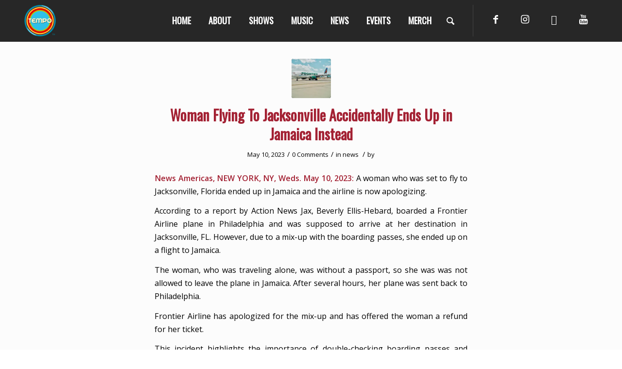

--- FILE ---
content_type: text/html; charset=utf-8
request_url: https://www.google.com/recaptcha/api2/aframe
body_size: 269
content:
<!DOCTYPE HTML><html><head><meta http-equiv="content-type" content="text/html; charset=UTF-8"></head><body><script nonce="S-FT6eJ_H6V-3ZvATBbueQ">/** Anti-fraud and anti-abuse applications only. See google.com/recaptcha */ try{var clients={'sodar':'https://pagead2.googlesyndication.com/pagead/sodar?'};window.addEventListener("message",function(a){try{if(a.source===window.parent){var b=JSON.parse(a.data);var c=clients[b['id']];if(c){var d=document.createElement('img');d.src=c+b['params']+'&rc='+(localStorage.getItem("rc::a")?sessionStorage.getItem("rc::b"):"");window.document.body.appendChild(d);sessionStorage.setItem("rc::e",parseInt(sessionStorage.getItem("rc::e")||0)+1);localStorage.setItem("rc::h",'1769302744571');}}}catch(b){}});window.parent.postMessage("_grecaptcha_ready", "*");}catch(b){}</script></body></html>